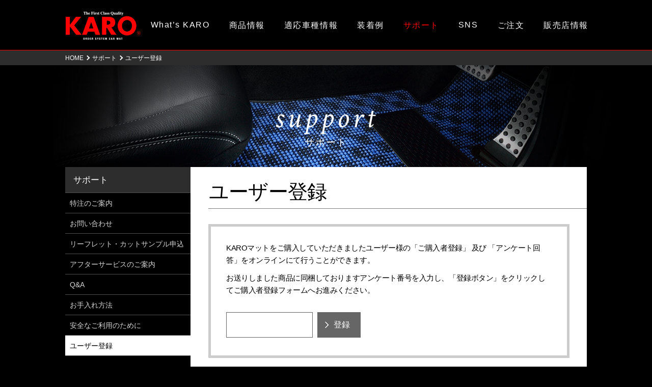

--- FILE ---
content_type: text/html
request_url: https://www.karo1980.jp/support/registration.html
body_size: 11900
content:
<!DOCTYPE html>
<html lang="ja">

<head>
    <!-- Google Tag Manager -->
    <script>(function (w, d, s, l, i) {
            w[l] = w[l] || []; w[l].push({
                'gtm.start':
                    new Date().getTime(), event: 'gtm.js'
            }); var f = d.getElementsByTagName(s)[0],
                j = d.createElement(s), dl = l != 'dataLayer' ? '&l=' + l : ''; j.async = true; j.src =
                    'https://www.googletagmanager.com/gtm.js?id=' + i + dl; f.parentNode.insertBefore(j, f);
        })(window, document, 'script', 'dataLayer', 'GTM-TK2CWQT');</script>
    <!-- End Google Tag Manager -->

    <meta charset="UTF-8">
    <meta name="viewport" content="width=device-width,user-scalable=no,initial-scale=1,maximum-scale=1">
    <meta name="keywords" content="KARO,カロ,カーマット,オーダーメイド,オーダー システム カーマット,ボクー">
    <meta name="description" content="最高級 オーダーメイド カーマット（フロアマット）のKARO（カロ）。あなたの車にジャストフィットするカーマットをお届けします。">
    <meta property="og:title" content="ユーザー登録">
    <meta property="og:description" content="最高級 オーダーメイド カーマット（フロアマット）のKARO（カロ）。あなたの車にジャストフィットするカーマットをお届けします。">
    <meta property="og:image" content="https://www.karo1980.jp/img/common/karo_ogp.jpg">
    <title>ユーザー登録 | KARO | オーダーメイド カーマット（フロアマット） | カロ</title>
    <link rel="stylesheet" href="/common/css/normalize.css">
    <link rel="stylesheet" href="/common/css/common.css">
    <link rel="stylesheet" href="/common/css/base.css">
    <link rel="stylesheet" href="/common/css/page.css">
    <link rel="stylesheet" href="/common/css/utility.css">
    <link href='//fonts.googleapis.com/css?family=Crimson+Text:400italic' rel='stylesheet' type='text/css'>
    <link href='//fonts.googleapis.com/css?family=Biryani' rel='stylesheet' type='text/css'>
</head>

<body>
    <!-- Google Tag Manager (noscript) -->
    <noscript><iframe src="https://www.googletagmanager.com/ns.html?id=GTM-TK2CWQT" height="0" width="0"
            style="display:none;visibility:hidden"></iframe></noscript>
    <!-- End Google Tag Manager (noscript) -->

    <header>
        <div id="headerInner">
            <h1><a href="/">オーダーメイド カーマット KARO（カロ）</a></h1>
            <nav id="spMenu">
                <div id="spHamburgerBtn" class="spMenuContents"><a href="#"><img src="/common/img/sp_menu.png"
                            width="60" height="60" alt="MENU"></a></div>
                <ul>
                    <li id="spMenuCloseBtn" class="spMenuContents"><a href="#">CLOSE</a></li>
                    <li><a href="/whats_karo.html">What’s KARO</a></li>
                    <li><a href="/products.html">商品情報</a></li>
                    <li><a href="/adjustment_info_01.php">適応車種情報</a></li>
                    <li><a href="/installation-example/">装着例</a></li>
                    <li class="current">サポート</li>
                    <li><a href="/sns/">SNS</a></li>
                    <li><a href="/form/order/">ご注文</a></li>

                    <li class="spMenuContents"><a href="/company/">会社情報</a></li>
                    <li class="spMenuContents"><a href="/media/">掲載メディア</a></li>
                    <li class="spMenuContents"><a href="/privacypolicy.html">プライバシーポリシー</a></li>
                    <li class="spMenuContents"><a href="/sitemap.html">サイトマップ</a></li>
                    <li class="last"><a href="/shop/">販売店情報</a></li>
                </ul>
            </nav>
        </div>
    </header>

    <div class="bread">
        <div class="contentsInner">
            <ul>
                <li><a href="/">HOME</a></li>


                <li><a href="/support/">サポート</a></li>
                <li>ユーザー登録</li>
            </ul>
        </div>
    </div>

    <div class="mainContents" id="support">
        <div id="pageTtl">
            <h2>support</h2>
            <p class="subTtl">サポート</p>
        </div>
        <div class="contentsInner">
            <div class="infoMainCol">
                <div class="detail registration">
                    <h2>ユーザー登録</h2>
                    <form name="form1" method="post" action="jump.php" onsubmit="return check() ">
                        <p>
                            KAROマットをご購入していただきましたユーザー様の「ご購入者登録」 及び 「アンケート回答」をオンラインにて行うことができます。
                        </p>
                        <p>
                            お送りしました商品に同梱しておりますアンケート番号を入力し、「登録ボタン」をクリックしてご購入者登録フォームへお進みください。
                        </p>
                        <input name="passwd" type="text" style="ime-mode: disabled;">
                        <input name="Input" type="submit" value="登録"> <br>
                    </form>
                </div>
            </div>
            <div class="infoSideNav">
                <h5>サポート</h5>
                <ul>
                    <li><a href="/support/custom/">特注のご案内</a></li>
                    <li><a href="/support/contact.html">お問い合わせ</a></li>
                    <li><a href="/form/sample/">リーフレット・カットサンプル申込</a></li>
                    <li><a href="/support/service.html">アフターサービスのご案内</a></li>
                    <li><a href="/support/qa/">Q&A</a></li>
                    <li><a href="/support/care.html">お手入れ方法</a></li>
                    <li><a href="/support/safety.html">安全なご利用のために</a></li>
                    <li class="current">ユーザー登録</li>
                </ul>
            </div>

        </div>
    </div>
    <footer>
        <div id="footerWrap">
            <div id="pagetop"><a href="#"><img src="/common/img/pagetop.gif" alt="Page Top"></a></div>
            <div id="sitemap">
                <div id="maptxt">
                    <div>
                        <p class="mb10"><a href="/whats_karo.html">What’s KARO<br>
                                <span>オーダーシステムカーマットとは</span></a></p>
                        <ul>
                            <li><a href="/functional.html">機能美の追求</a></li>
                        </ul>
                    </div>
                    <div>
                        <p class="mb10"><a href="/products.html">商品情報</a></p>
                        <ul>
                            <li><a href="/products_quest.html">Gran’ QUEST</a></li>
                            <li><a href="/products_krone.html">Gran’ KRONE</a></li>
                            <li><a href="/products_wooly-prime.html">Gran’ WOOLY prime</a></li>
                            <li><a href="/products_flaxy.html">Gran’ FLAXY</a></li>
                            <li><a href="/products_sisal.html">SISAL</a></li>
                            <li><a href="/support/qa_matkousei.html">マット構成</a></li>
                            <li><a href="/stopper.html">マットストッパー</a></li>
                            <li><a href="/simulation/">カラーシミュレーション</a></li>
                            <li><a href="/questionnaire/index.html">ユーザーの声</a></li>
                        </ul>
                    </div>
                    <div>
                        <p class="mb20"><a href="/adjustment_info_01.php">適応車種情報</a></p>
                        <p><a href="/installation-example/">装着例</a></p>
                    </div>
                    <div>
                        <p class="mb10"><a href="/support/index.html">サポート</a></p>
                        <ul>
                            <li><a href="/support/care.html">お手入れ方法</a></li>
                            <li><a href="/support/service.html">アフターサービスのご案内</a></li>
                            <li><a href="/support/contact.html">お問い合わせ</a></li>
                            <li><a href="/support/registration.html">ユーザー登録</a></li>
                            <li><a href="/support/qa/">Q&amp;A</a></li>
                            <li><a href="/support/safety.html">安全なご利用のために</a></li>
                        </ul>
                    </div>
                    <div>
                        <p class="mb20"><a href="/form/order">ご注文</a></p>
                        <p><a href="/company/index.html">会社情報</a></p>
                        <p class="mb20"><a href="/media/">掲載メディア</a></p>
                        <p><a href="/privacypolicy.html">プライバシーポリシー</a></p>
                        <p class="mb20"><a href="/sitemap.html">サイトマップ</a></p>
                        <p><a href="/shop/">販売店情報</a></p>
                    </div>
                </div>
            </div>
        </div>
        <div id="copyright">© KARO Co.,Ltd. All Rights Reserved.</div>
    </footer>

    <script src="//code.jquery.com/jquery-1.10.2.js"></script>
    <script src="//code.jquery.com/jquery-migrate-1.2.1.min.js"></script>
    <script src="/common/js/jquery.heightLine.js"></script>
    <script src="/common/js/karotop.js"></script>
    <script src="/common/js/jquery-scrollInTurn.js"></script>
    <script src="https://ajaxzip3.github.io/ajaxzip3.js" charset="UTF-8"></script>
    <script type="text/javascript">
        $("#maptxt>div").heightLine();
    </script>
    <script type="text/javascript">
        $(function () {
            $('a[href^=#]').click(function () {
                var speed = 600;
                var href = $(this).attr("href");
                var target = $(href == "#" || href == "" ? 'html' : href);
                var position = target.offset().top;
                $("html, body").animate({ scrollTop: position }, speed, "swing");
                return false;
            });
        });
    </script>
    <script type="text/javascript">
        $(document).ready(function () {
            $('.element').scrollInTurn();
        });
    </script>
    <!-- ANALYTICS -->
    <script src="/ga.js" type="text/javascript"></script>
    <!-- /ANALYTICS -->
    <!-- ======== タグ　ここから  ========-->
    <!--start Yahoo universal tag pathcreate 2015.3.19-->
    <script type="text/javascript">
        (function () {
            var tagjs = document.createElement("script");
            var s = document.getElementsByTagName("script")[0];
            tagjs.async = true;
            tagjs.src = "//s.yjtag.jp/tag.js#site=NbOYQmK";
            s.parentNode.insertBefore(tagjs, s);
        }());
    </script>
    <noscript>
        <iframe src="//b.yjtag.jp/iframe?c=NbOYQmK" width="1" height="1" frameborder="0" scrolling="no" marginheight="0"
            marginwidth="0"></iframe>
    </noscript>
    <!--end Yahoo universal tag pathcreate 2015.3.19-->
    <!-- ======== タグ　ここまで ========-->

    <script type="text/javascript" type="text/JavaScript">
    <!--
    function check() {
        var flag = 0;
        if(document.form1.passwd.value.match(/[^0-9]+/)){
    	window.alert('半角数字を入力してください。'); // 数字以外が入力された場合は警告ダイアログを表示
    	flag = 1;
        }
        if(flag){
            return false;
        }
    }
    //-->
    </script>
</body>

</html>

--- FILE ---
content_type: text/css
request_url: https://www.karo1980.jp/common/css/common.css
body_size: 1097
content:
@charset "UTF-8";

h1, h2, h3, h4, h5, h6, p, dl, dt, dd, ol, ul, li {
  margin: 0;
  padding: 0;
}

* {
  -webkit-box-sizing: border-box;
  -moz-box-sizing: border-box;
  -o-box-sizing: border-box;
  -ms-box-sizing: border-box;
  box-sizing: border-box;
}

body {
  font: 15px "メイリオ",Meiryo,"ヒラギノ角ゴ Pro W3","Hiragino Kaku Gothic Pro","ＭＳ Ｐゴシック","MS PGothic",Osaka,sans-serif;
  color: white;
  background-color: black;
  min-width: 1024px;
}

p {line-height: 1.9em;}

.mb10 { margin-bottom: 10px;}
.mb20 { margin-bottom: 20px;}
.mb25 { margin-bottom: 25px;}

.spMenuContents{display: none;}
.spBr{display: none;}
.pcBr{display: block;}

.pcImg{ display: block;}
.spImg{ display: none;}

/*-------------------------------------------------
sp under 320px
--------------------------------------------------- */
@media screen and (max-width: 640px) {

  body {
    min-width: 0;
    width: 100%;
  }

  .spBr{display: block;}
  .pcBr{display: none;}
  .spNone{display: none;}
  .spMenuContents{display: inline;}

  .pcImg{display: none;}
  .spImg{display: block;}
}

--- FILE ---
content_type: text/css
request_url: https://www.karo1980.jp/common/css/utility.css
body_size: 50114
content:
@charset "UTF-8";
.clearfix::after {
  content: "";
  display: block;
  clear: both; }

.text-red {
  color: #f00 !important; }

.text-center {
  text-align: center !important; }

.text-bold {
  font-weight: bold !important; }

.text-normal {
  font-size: 1em !important; }

.text-small {
  font-size: .8em !important; }

header #headerInner nav ul li.current a {
  color: #f00 !important; }

.contentsInner {
  overflow: hidden; }

.nopc {
  display: none !important; }

.nosp {
  display: inline !important; }

.infoMainCol {
  width: 778px;
  float: right;
  color: #000;
  padding: 27px 0 15px 35px;
  background-color: #fff; }
  .infoMainCol h2 {
    font-family: "メイリオ", Meiryo, "ヒラギノ角ゴ Pro W3", "Hiragino Kaku Gothic Pro", "ＭＳＰゴシック", "MS PGothic", Osaka, sans-serif;
    font-style: normal;
    font-size: 39px;
    padding: 0 0 10px 1px;
    border-bottom: 1px solid #7e7e7e;
    margin-bottom: 30px;
    line-height: 1.15em; }
  .infoMainCol h3 {
    font-size: 30px;
    font-weight: normal; }

.detail {
  padding-bottom: 40px; }
  .detail:after {
    content: "";
    display: block;
    clear: both; }
  .detail p {
    font-size: 14.5px;
    line-height: 1.7em;
    letter-spacing: -0.03em;
    padding: 11px 0;
    text-align: left;
    clear: both; }
  .detail > p {
    margin-right: 34px; }
  .detail ul {
    margin-top: 1em; }
    .detail ul li {
      margin-bottom: 1em;
      margin-left: 1.5em;
      list-style-type: disc; }
  .detail dl.qa {
    margin-right: 34px; }
    .detail dl.qa dt {
      text-indent: -1em;
      margin-left: 1em; }
      .detail dl.qa dt:before {
        content: "";
        display: inline-block;
        width: 12px;
        height: 12px;
        background-image: url(../img/icon_disc.png);
        background-repeat: no-repeat;
        background-position: left center;
        margin-right: 5px; }
    .detail dl.qa dd {
      margin-bottom: 1em;
      text-indent: -1.5em;
      margin-left: 2.5em; }
  .detail .attention {
    margin-right: 34px;
    margin-bottom: 1em;
    border: 5px solid #ccc;
    padding: 20px 20px 5px; }
    .detail .attention li {
      list-style-type: none;
      margin: 0 0 1em;
      padding: 0 0 0 1em;
      text-indent: -1em; }
    .detail .attention h5 {
      font-size: 14px; }
  .detail .arrow li, .detail .external-link li {
    margin: 0;
    list-style-type: none; }
  .detail .arrow a:before, .detail .external-link a:before {
    content: "";
    display: inline-block;
    width: 12px;
    height: 12px;
    background-repeat: no-repeat;
    background-position: left center;
    vertical-align: middle;
    margin-right: 5px; }
  .detail .arrow a:before {
    background-image: url(../img/icon_arrow_black.png);
    background-position: 3px center; }
  .detail .external-link a:before {
    background-image: url(../img/external-link.png);
    background-position: left center; }
  .detail a {
    color: #2664b2;
    text-decoration: underline; }
    .detail a:hover {
      text-decoration: none; }

.leadArea {
  padding-top: 50px;
  overflow: hidden;
  margin-bottom: 27px; }

#support .detail.qa nav {
  height: 83px;
  width: 100%;
  margin-bottom: 40px; }
  #support .detail.qa nav ul li {
    margin: 0;
    list-style-type: none;
    border-right: 2px solid #fff;
    border-bottom: 2px solid #fff;
    width: 142px;
    height: 40px;
    float: left;
    font-size: 12px;
    background-color: #eee;
    background-image: url(../img/icon_arrow_black.png);
    background-repeat: no-repeat;
    background-position: 6px center;
    line-height: 1.2em;
    align-items: center;
    display: table; }
    #support .detail.qa nav ul li a, #support .detail.qa nav ul li span {
      display: table-cell;
      vertical-align: middle;
      width: 142px;
      height: 40px;
      padding: 0 5px 0 20px; }
    #support .detail.qa nav ul li a {
      color: #000;
      cursor: pointer; }
      #support .detail.qa nav ul li a:hover {
        color: #f00; }
    #support .detail.qa nav ul li.current {
      background-color: #333;
      background-image: url(../img/icon_arrow_white.png); }
      #support .detail.qa nav ul li.current a, #support .detail.qa nav ul li.current span {
        color: #fff; }

#support .detail.qa dl {
  padding: 0 35px 30px 0; }
  #support .detail.qa dl dt {
    font-size: 14px;
    font-weight: bold;
    border-bottom: 1px solid #7e7e7e;
    padding: 14px 0 20px 55px;
    margin: 20px 0 20px 0;
    position: relative; }
    #support .detail.qa dl dt:before {
      content: "";
      display: block;
      position: absolute;
      top: 0;
      left: 0;
      width: 35px;
      height: 30px;
      background-image: url(../img/support/qa.png);
      background-repeat: no-repeat;
      background-position: 0 0; }
  #support .detail.qa dl dd {
    font-size: 14px;
    padding: 14px 0 25px 55px;
    position: relative; }
    #support .detail.qa dl dd:before {
      content: "";
      display: block;
      position: absolute;
      top: 0;
      left: 0;
      width: 35px;
      height: 30px;
      background-image: url(../img/support/qa.png);
      background-repeat: no-repeat;
      background-position: 0 -72px; }
    #support .detail.qa dl dd small {
      display: block;
      margin-top: 1em;
      margin-left: 1em;
      font-size: 1em;
      text-indent: -1em; }
    #support .detail.qa dl dd ol li {
      margin-bottom: 1em;
      padding-left: 3em;
      text-indent: -3em; }

#support .detail.care h4 {
  border-left: 5px solid #5a5a5a;
  padding-left: 8px;
  margin-bottom: 1em;
  margin-top: 2em;
  font-size: 18px; }

#support .detail.care h5 {
  font-size: 16px;
  margin-top: 2em; }

#support .detail.care ul {
  margin-right: 34px;
  margin-bottom: 1em; }
  #support .detail.care ul li {
    list-style-type: none;
    text-indent: -1em;
    margin-left: 1em; }
    #support .detail.care ul li:before {
      content: "";
      display: inline-block;
      width: 12px;
      height: 12px;
      background-image: url(../img/icon_disc.png);
      background-repeat: no-repeat;
      background-position: left center;
      margin-right: 5px; }
    #support .detail.care ul li.afterWashing {
      position: relative;
      padding-right: 375px; }
    #support .detail.care ul li img {
      position: absolute;
      top: 0;
      right: 0;
      float: right; }

#support .detail.care small {
  display: block;
  margin-right: 34px;
  margin-bottom: 1em;
  text-indent: -1em;
  margin-left: 1em; }

#support .detail.contact h4 {
  border-left: 5px solid #5a5a5a;
  padding-left: 8px;
  margin-bottom: 1em;
  margin-top: 2em;
  font-size: 18px; }

#support .detail.contact ul.arrow {
  margin-bottom: 1em; }

#support .detail.contact small {
  display: block;
  text-indent: -1em;
  margin-left: 1em; }

#support .detail.contact .col {
  width: 355px;
  float: left;
  padding: 0 20px 0 0; }
  #support .detail.contact .col:last-child {
    padding: 0 0 0 20px; }
  #support .detail.contact .col .tel {
    font-size: 24px;
    font-weight: bold; }

#support .leadArea ul li {
  border: 8px solid #ccc;
  width: 500px;
  height: 195px;
  float: left;
  background-color: #fff;
  color: #000;
  padding: 15px;
  margin: 0 0 24px 0;
  font-size: 17px;
  font-weight: bold;
  position: relative;
  background-repeat: no-repeat;
  background-position: -8px -8px; }
  #support .leadArea ul li:nth-child(odd) {
    margin-right: 24px; }
  #support .leadArea ul li:nth-child(1) {
    background-image: url(../img/support/index_01.png); }
  #support .leadArea ul li:nth-child(2) {
    background-image: url(../img/support/index_02.png); }
  #support .leadArea ul li:nth-child(3) {
    background-image: url(../img/support/index_03.png); }
  #support .leadArea ul li:nth-child(4) {
    background-image: url(../img/support/index_04.png); }
  #support .leadArea ul li:nth-child(5) {
    background-image: url(../img/support/index_05.png); }
  #support .leadArea ul li:nth-child(6) {
    background-image: url(../img/support/index_06.png); }
  #support .leadArea ul li:nth-child(7) {
    background-image: url(../img/support/index_07.png); }
  #support .leadArea ul li:nth-child(8) {
    background-image: url(../img/support/index_08.png); }
  #support .leadArea ul li p {
    font-size: 14px;
    font-weight: normal;
    line-height: 1.5;
    margin-top: 1em; }
  #support .leadArea ul li a {
    position: absolute;
    top: -8px;
    left: -8px;
    padding-top: 155px;
    padding-left: 23px;
    font-size: 14px;
    font-weight: normal;
    line-height: 1;
    text-decoration: none;
    color: #000;
    width: 500px;
    height: 195px;
    overflow: hidden; }
    #support .leadArea ul li a:before {
      content: "";
      display: inline-block;
      width: 16px;
      height: 16px;
      background-image: url(../img/icon_arrow_detail.png);
      background-repeat: no-repeat;
      vertical-align: text-bottom;
      margin-right: 7px; }
    #support .leadArea ul li a:hover {
      text-decoration: underline;
      background-color: #fff;
      opacity: 0.5; }

#support .leadArea ul:after {
  content: "";
  display: block;
  clear: both; }

#sitemap .detail h3 {
  background-color: #ccc;
  font-size: 14px;
  padding: 10px;
  line-height: 1;
  margin-top: 40px;
  width: 334px; }

#sitemap .detail h4 {
  font-weight: normal; }

#sitemap .detail > div {
  width: 704px; }
  #sitemap .detail > div:after {
    content: "";
    display: block;
    clear: both; }
  #sitemap .detail > div > div {
    width: 352px;
    float: left; }
    #sitemap .detail > div > div:last-child {
      padding-left: 18px; }

#sitemap .detail .qa {
  margin-left: 1em; }

#company .detail table {
  width: 708px;
  margin-top: 25px;
  margin-bottom: 60px;
  border-top: 1px solid #b5b5b5; }
  #company .detail table th, #company .detail table td {
    border-bottom: 1px solid #b5b5b5;
    padding: 10px 0 10px 10px;
    text-align: left; }
  #company .detail table th {
    width: 128px; }

#company .detail ol {
  margin-bottom: 1em; }
  #company .detail ol li {
    text-indent: -2em;
    padding-left: 2em; }

#privacypolicy #policy, #privacypolicy #copyright, #privacypolicy #disclaimer {
  margin-top: -58px;
  padding-top: 98px; }

#privacypolicy .detail h2 {
  margin-bottom: 20px; }

#privacypolicy .detail h3 {
  margin-top: 40px;
  margin-bottom: 20px; }

#privacypolicy .detail nav {
  border-bottom: 1px solid #ccc;
  width: 708px;
  padding-bottom: 18px; }
  #privacypolicy .detail nav ul li {
    list-style-type: none;
    margin: 0;
    display: inline-block;
    line-height: 1; }
    #privacypolicy .detail nav ul li a {
      text-decoration: none;
      color: #000;
      cursor: pointer;
      margin-left: 5px;
      margin-right: 25px; }
      #privacypolicy .detail nav ul li a:before {
        content: "";
        display: inline-block;
        width: 12px;
        height: 12px;
        background-image: url(../img/icon_arrow_down.png);
        background-repeat: no-repeat;
        background-position: left center;
        margin-right: 5px; }

#privacypolicy .detail .declaration {
  border-left: 5px solid #5a5a5a;
  padding: 0 0 0 7px;
  margin-bottom: 30px;
  font-size: 18px; }

#privacypolicy .detail .company {
  border: 5px solid #ccc;
  padding: 20px 40px 20px 20px;
  margin-top: 10px;
  display: inline-block; }
  #privacypolicy .detail .company h4 {
    font-weight: normal;
    margin-bottom: 1em; }

#privacypolicy .detail > ul, #privacypolicy .detail ol {
  width: 708px; }

#privacypolicy .detail ol > li {
  list-style-type: none;
  text-indent: 0;
  font-weight: bold; }
  #privacypolicy .detail ol > li p, #privacypolicy .detail ol > li li {
    text-indent: 0;
    padding-left: 0;
    font-weight: normal; }
  #privacypolicy .detail ol > li p + ul {
    margin-top: 0; }
  #privacypolicy .detail ol > li ul {
    margin-top: 1em;
    padding-bottom: 1em; }
    #privacypolicy .detail ol > li ul li {
      text-indent: 0;
      margin-bottom: 0;
      margin-left: 1.5em; }
    #privacypolicy .detail ol > li ul + p {
      padding-top: 0; }

#privacypolicy .detail > ul li {
  list-style-type: none;
  text-indent: -1.5em; }
  #privacypolicy .detail > ul li:before {
    content: "";
    display: inline-block;
    width: 12px;
    height: 12px;
    background-image: url(../img/icon_disc.png);
    background-repeat: no-repeat;
    background-position: left center;
    margin-right: 5px; }

#shop #promotion, #shop #photo {
  margin-top: -44px;
  padding-top: 44px; }

#shop .detail nav ul li {
  list-style-type: none;
  margin: 0; }
  #shop .detail nav ul li a {
    text-decoration: none;
    color: #000;
    font-weight: bold; }
    #shop .detail nav ul li a:before {
      content: "";
      display: inline-block;
      width: 12px;
      height: 12px;
      background-image: url(../img/icon_arrow_down.png);
      background-repeat: no-repeat;
      background-position: left center;
      margin-right: 5px; }
  #shop .detail nav ul li p {
    margin-top: .5em;
    margin-bottom: 1em; }

#shop .detail p {
  padding-top: 0;
  padding-bottom: 1em;
  margin-right: 34px; }

#shop .detail h3.copyright {
  font-size: 18px;
  font-weight: bold;
  margin-bottom: .5em; }
  #shop .detail h3.copyright + p {
    padding-bottom: 0; }

#shop .detail h4 {
  border-left: 5px solid #5a5a5a;
  padding-left: 8px;
  margin-bottom: .5em;
  margin-top: 3em;
  font-size: 18px; }

#shop .detail h5 {
  font-size: 15px;
  margin-top: 1em;
  margin-bottom: .5em; }

#shop .detail h6 {
  clear: both;
  font-size: 15px;
  font-weight: bold; }

#shop .detail .arrow {
  margin-top: 0; }

#shop #promotion ul {
  margin: 0;
  padding: 0; }
  #shop #promotion ul li {
    margin: 0 24px 0 0;
    padding: 0;
    width: 220px;
    height: 280px;
    display: block;
    float: left;
    font-weight: bold;
    line-height: 1.8; }
    #shop #promotion ul li img {
      width: 220px;
      height: 250px; }
  #shop #promotion ul::after {
    content: "";
    display: block;
    clear: both; }

#shop #photo ol {
  margin-right: 34px;
  margin-bottom: 2em; }
  #shop #photo ol li {
    list-style-type: decimal;
    margin-left: 1.2em;
    margin-bottom: .5em; }

#shop #photo ul {
  padding: 0;
  margin: 0; }
  #shop #photo ul li {
    list-style: none;
    padding: 0;
    margin: 0 17px 17px 0;
    width: 165px;
    float: left;
    font-size: 15px; }
    #shop #photo ul li a {
      width: 165px;
      height: 200px;
      display: block;
      line-height: 1;
      position: relative; }
      #shop #photo ul li a img {
        position: absolute;
        top: 0;
        left: 0; }
      #shop #photo ul li a::after {
        content: "";
        display: block;
        width: 27px;
        height: 27px;
        position: absolute;
        top: 5px;
        right: 5px;
        background-image: url(../img/icon_loupe.png);
        background-repeat: no-repeat; }
  #shop #photo ul::after {
    content: "";
    display: block;
    clear: both; }
  #shop #photo ul.emblem li {
    width: 360px; }
    #shop #photo ul.emblem li a {
      width: 360px; }

/*sp under 640px*/
@media screen and (max-width: 640px) {
  .nosp {
    display: none !important; }
  .nopc {
    display: inline !important; }
  .infoMainCol {
    width: 100%;
    float: none;
    padding: 34px 0 19px 15px; }
    .infoMainCol h2 {
      font-size: 30px;
      line-height: 1.35em;
      margin-bottom: 25px;
      padding-right: 5%; }
    .infoMainCol h3 {
      font-size: 20px;
      margin-right: 3%; }
  .detail p {
    padding-bottom: 2.3%;
    margin-right: 5%; }
  .detail dl.qa {
    margin-right: 5%; }
  .detail .attention {
    margin-right: 5%;
    padding: 10px; }
  #support .detail.qa nav {
    width: auto;
    margin-right: 5%; }
    #support .detail.qa nav ul {
      width: auto; }
      #support .detail.qa nav ul li {
        width: 50%; }
      #support .detail.qa nav ul:nth-child(odd) {
        border-right: none; }
      #support .detail.qa nav ul:after {
        content: "";
        display: block;
        clear: both; }
  #support .detail.qa h3 {
    margin-top: 40px;
    clear: both; }
  #support .detail.qa dl {
    margin-right: 5%;
    padding-right: 0; }
    #support .detail.qa dl dt {
      margin-right: 0; }
      #support .detail.qa dl dt:before {
        top: inherit;
        bottom: 25px; }
  #support .detail.care h4, #support .detail.care h5 {
    margin-right: 5%; }
  #support .detail.care ul {
    margin-right: 5%; }
    #support .detail.care ul li.afterWashing {
      position: inherit;
      padding-right: 0; }
    #support .detail.care ul li img {
      position: inherit;
      float: none;
      margin-top: 1em;
      width: 100%;
      height: auto; }
  #support .detail.contact h2 {
    padding-right: 5%; }
  #support .detail.contact h4 {
    margin-right: 5%; }
  #support .detail.contact ul.arrow {
    margin-right: 5%; }
  #support .detail.contact small {
    margin-right: 5%; }
  #support .detail.contact .col {
    padding: 0;
    width: auto; }
    #support .detail.contact .col:last-child {
      padding: 0; }
    #support .detail.contact .col .tel {
      margin-right: 5%; }
  #support .leadArea ul {
    margin-left: 5%;
    margin-right: 5%; }
    #support .leadArea ul li {
      width: 100%;
      height: 48vw;
      min-height: 40vw;
      float: none;
      padding: 10px;
      margin-right: 0;
      padding-bottom: 35px;
      font-size: 3.5vw;
      background-position: right center;
      background-size: cover;
      background-color: #f5f5f5; }
      #support .leadArea ul li p {
        margin-top: .5em;
        font-size: 3.5vw; }
      #support .leadArea ul li a {
        padding-top: 36vw;
        padding-left: 18px;
        width: 90vw;
        height: 48vw; }

      #support .leadArea ul li:nth-child(1) {
        background-image: url(../img/support/index_01_sp.png); }
      #support .leadArea ul li:nth-child(2) {
        background-image: url(../img/support/index_02_sp.png); }
      #support .leadArea ul li:nth-child(3) {
        background-image: url(../img/support/index_03_sp.png); }
      #support .leadArea ul li:nth-child(4) {
        background-image: url(../img/support/index_04_sp.png); }
      #support .leadArea ul li:nth-child(5) {
        background-image: url(../img/support/index_05_sp.png); }
      #support .leadArea ul li:nth-child(6) {
        background-image: url(../img/support/index_06_sp.png); }
      #support .leadArea ul li:nth-child(7) {
        background-image: url(../img/support/index_07_sp.png); }
      #support .leadArea ul li:nth-child(8) {
        background-image: url(../img/support/index_08_sp.png); }

  #sitemap .detail h3 {
    width: 100%; }
  #sitemap .detail > div {
    width: 100%;
    padding-right: 5%; }
    #sitemap .detail > div > div {
      width: 100%;
      float: none; }
      #sitemap .detail > div > div:last-child {
        padding: 0; }
  #sitemap .detail .qa {
    margin-left: 0; }
  #company .detail table {
    width: auto;
    margin-right: 5%;
    display: block; }
    #company .detail table th, #company .detail table td {
      width: auto;
      display: block; }
    #company .detail table th {
      border: none;
      padding-bottom: 0; }
    #company .detail table td {
      padding-top: 0; }
  #privacypolicy #policy, #privacypolicy #copyright, #privacypolicy #disclaimer {
    margin-top: -19px;
    padding-top: 59px; }
  #privacypolicy .detail nav {
    width: auto;
    margin-right: 5% !important; }
    #privacypolicy .detail nav ul li {
      display: block; }
      #privacypolicy .detail nav ul li a {
        line-height: normal; }
  #privacypolicy .detail .declaration {
    margin-right: 5%; }
  #privacypolicy .detail > ul, #privacypolicy .detail ol {
    width: auto;
    margin-right: 5%; }
  #shop #promotion, #shop #photo {
    margin-top: -5px;
    padding-top: 5px; }
  #shop p {
    margin-right: 5%; }
  #shop #promotion ul li {
    width: 95%;
    height: auto; }
    #shop #promotion ul li img {
      width: 100%;
      height: auto; }
  #shop #photo ol {
    margin-right: 5%; }
  #shop #photo ul li {
    width: 45%;
    margin-right: 5%; }
    #shop #photo ul li a {
      width: 100%;
      height: 53.3vw; }
      #shop #photo ul li a img {
        width: 100%; }
    #shop #photo ul li:nth-child(even) {
      margin-right: 0; }
  #shop #photo ul.emblem li {
    width: 95%;
    height: 53.3vw; }
    #shop #photo ul.emblem li a {
      width: 100%; }
      #shop #photo ul.emblem li a img {
        width: 100%; } }

.infoSideNav {
  width: 246px;
  float: left; }
  .infoSideNav h5 {
    height: 51px;
    font-size: 17px;
    font-weight: normal;
    line-height: 51px;
    padding-left: 16px;
    border-bottom: 1px solid #515151;
    background: #2d2d2d; }
  .infoSideNav li.current {
    color: #000;
    height: 40px;
    font-size: 14px;
    line-height: 40px;
    background: #fff;
    padding-left: 9px;
    border-bottom: 1px solid #515151; }
  .infoSideNav li a {
    height: 40px;
    line-height: 40px;
    font-size: 14px;
    display: block;
    color: #d6d6d6;
    text-decoration: none;
    padding-left: 9px;
    border-bottom: 1px solid #515151; }
    .infoSideNav li a:hover {
      color: #f00; }

@media screen and (max-width: 640px) {
  .infoSideNav {
    width: 100%;
    float: none;
    border-top: 1px solid #676767; }
    .infoSideNav h5 {
      display: none; }
    .infoSideNav li.current {
      height: 49px;
      font-size: 13px;
      letter-spacing: 0.13em;
      line-height: 49px;
      padding: 0 0 0 5%;
      background: #ccc; }
    .infoSideNav li a {
      width: 100%;
      height: 49px;
      font-size: 13px;
      letter-spacing: 0.13em;
      line-height: 49px;
      border-bottom: 1px solid #676767;
      background-color: #333;
      padding: 0 0 0 5%;
      display: block;
      position: relative; }
      .infoSideNav li a:after {
        position: absolute;
        top: 50%;
        right: 5%;
        display: block;
        content: '';
        width: 8px;
        height: 8px;
        margin-top: -4px;
        border-top: 1px solid #c0c0c0;
        border-right: 1px solid #c0c0c0;
        -webkit-transform: rotate(45deg);
                transform: rotate(45deg); } }

#pageTtl {
  background-position: center top;
  background-repeat: no-repeat; }
  #pageTtl h2 {
    letter-spacing: 6px;
    padding-top: 4px; }

#support #pageTtl {
  background-image: url(../img/support/main.jpg); }

#InstallationExample #pageTtl {
  background-image: url(https://www.karo1980.jp/installation-example/wp-content/themes/karo/img/main.png); }

#form #pageTtl {
  background-image: url(../img/form/main.jpg); }

#sitemap #pageTtl {
  background-image: url(../img/sitemap/main.jpg); }

#company #pageTtl {
  background-image: url(../img/company/main.jpg); }

#privacypolicy #pageTtl, #shop #pageTtl {
  background-image: url(../img/privacypolicy/main.jpg); }

@media screen and (max-width: 640px) {
  #pageTtl {
    padding-top: 38%;
    padding-bottom: 15%;
    background-position: center top;
    background-repeat: no-repeat;
    background-size: 100% auto;
    background-size: cover; }
    #pageTtl h2 {
      letter-spacing: 4px;
      padding-top: 0; }
  #support #pageTtl {
    background-image: url(../img/support/main_sp.jpg); }
  #InstallationExample #pageTtl {
    background-image: url(https://www.karo1980.jp/installation-example/wp-content/themes/karo/img/main_sp.png); }
  #form #pageTtl {
    background-image: url(../img/form/main_sp.jpg); }
  #sitemap #pageTtl {
    background-image: url(../img/sitemap/main_sp.jpg); }
  #company #pageTtl {
    background-image: url(../img/company/main_sp.jpg); }
  #privacypolicy #pageTtl, #shop #pageTtl {
    background-image: url(../img/privacypolicy/main_sp.jpg); } }

.detail form {
  margin-right: 34px; }
  .detail form h3 {
    font-size: 24px;
    background-color: #5a5a5a;
    color: #fff;
    padding: 15px 10px;
    line-height: 24px;
    margin-top: 40px;
    margin-bottom: 20px; }
  .detail form .bool_error {
    border: 1px solid #f00;
    margin-top: 1em;
    margin-bottom: 1em;
    color: #f00; }
  .detail form .attention {
    border-width: 2px;
    margin: 0 0 40px;
    padding: 20px; }
    .detail form .attention p {
      padding: 0; }
  .detail form .ssl {
    font-weight: bold;
    color: #000;
    margin-bottom: 1em; }
    .detail form .ssl:before {
      content: "";
      display: inline-block;
      height: 34px;
      width: 27px;
      background-image: url(../img/form/icon_ssl.png);
      background-repeat: no-repeat;
      background-position: 0 0;
      vertical-align: middle; }
  .detail form .require > label {
    padding-right: 50px;
    clear: both;
    line-height: 1;
    position: relative; }
    .detail form .require > label::after {
      content: "必須";
      border: 1px solid #ff6b6b;
      color: #ff6b6b;
      display: inline-block;
      padding: 4px 5px;
      margin: 0;
      font-size: 13px;
      font-weight: normal;
      text-align: center;
      position: absolute;
      top: -3px;
      right: 0; }
  .detail form .form-row {
    padding-bottom: 30px; }
    .detail form .form-row .col {
      float: left;
      width: 340px;
      padding-bottom: 0; }
      .detail form .form-row .col:first-child {
        margin-right: 29px; }
    .detail form .form-row::after {
      content: "";
      display: block;
      clear: both; }
  .detail form .form-group {
    padding-bottom: 30px; }
    .detail form .form-group .form-group {
      padding-top: 10px;
      padding-bottom: 10px; }
  .detail form label {
    font-size: 18px;
    line-height: 1; }
  .detail form small {
    font-size: 14px;
    color: #666;
    display: block;
    text-indent: -1em;
    margin-left: 1em; }
  .detail form fieldset {
    padding: 0;
    margin: 0;
    border: none; }
  .detail form input[type="text"], .detail form input[type="email"], .detail form input[type="password"] {
    border: 1px solid #666;
    height: 50px;
    width: 100%;
    font-size: 16px;
    margin: 10px 0 5px 0;
    padding-left: 8px;
    display: block; }
  .detail form input[type="submit"], .detail form input[type="button"] {
    background-color: #666;
    color: #fff;
    border: none;
    height: 50px;
    padding-left: 20px;
    padding-right: 20px;
    margin-top: 20px;
    font-size: 16px; }
  .detail form input[type="submit"] {
    background-color: #990000;
    margin-left: auto !important;
    margin-right: auto !important;
    display: block;
    height: 56px;
    width: 330px;
    background-image: url(../img/icon_arrow_white.png);
    background-repeat: no-repeat;
    background-position: 85px center;
    padding-left: 35px; }
  .detail form .form-check input[type="radio"], .detail form .form-check input[type="checkbox"] {
    display: none; }
    .detail form .form-check input[type="radio"] + label, .detail form .form-check input[type="checkbox"] + label {
      position: relative;
      display: inline-block;
      padding: 3px 3px 3px 22px;
      cursor: pointer;
      color: #454545;
      font-size: 14px;
      line-height: 1;
      margin: 0 1em 0 0;
      vertical-align: middle; }
      .detail form .form-check input[type="radio"] + label::before, .detail form .form-check input[type="checkbox"] + label::before {
        position: absolute;
        content: '';
        top: 50%;
        left: 0;
        width: 14px;
        height: 14px;
        margin-top: -8px;
        background: #fff;
        border: 1px solid #000; }
      .detail form .form-check input[type="radio"] + label + input[type="text"], .detail form .form-check input[type="checkbox"] + label + input[type="text"] {
        margin-top: 0;
        width: auto;
        display: inline-block;
        margin-left: -10px;
        margin-top: 0; }
      .detail form .form-check input[type="radio"] + label.other, .detail form .form-check input[type="checkbox"] + label.other {
        margin-right: 5px;
        width: 1px;
        height: 20px;
        text-indent: 1em;
        overflow: hidden; }
  .detail form .form-check input[type="radio"] + label::before {
    border-radius: 100%; }
  .detail form .form-check input[type="radio"]:checked + label::after {
    position: absolute;
    content: '';
    top: 50%;
    left: 4px;
    width: 8px;
    height: 8px;
    margin-top: -4px;
    background: #f00;
    border-radius: 100%; }
  .detail form .form-check input[type="checkbox"]:checked + label::before {
    background: #ffeacb; }
  .detail form .form-check input[type="checkbox"]:checked + label::after {
    position: absolute;
    content: '';
    top: 5px;
    left: 3px;
    width: 9px;
    height: 4px;
    border-left: 2px solid #f00;
    border-bottom: 2px solid #f00;
    -webkit-transform: rotate(-45deg);
            transform: rotate(-45deg); }
  .detail form .select-wrap {
    overflow: hidden;
    border: 1px solid #666;
    height: 50px;
    width: 340px;
    font-size: 16px;
    margin: 10px 5px 5px 0;
    display: block;
    position: relative; }
    .detail form .select-wrap select {
      position: relative;
      width: 100%;
      height: 50px;
      cursor: pointer;
      text-indent: 0.01px;
      text-overflow: ellipsis;
      border: none;
      outline: none;
      background: transparent;
      background-image: none;
      box-shadow: none;
      -webkit-appearance: none;
      -moz-appearance: none;
           appearance: none;
      padding: 8px 38px 8px 8px;
      color: #666666;
      z-index: 10; }
      .detail form .select-wrap select::-ms-expand {
        display: none; }
    .detail form .select-wrap::before {
      position: absolute;
      top: 0.9em;
      right: 0.7em;
      width: 12px;
      height: 12px;
      padding: 0;
      content: '';
      border-left: 2px solid #fff;
      border-bottom: 2px solid #fff;
      -webkit-transform: rotate(-45deg);
              transform: rotate(-45deg);
      pointer-events: none;
      z-index: 1; }
    .detail form .select-wrap:after {
      position: absolute;
      top: 0;
      right: 0;
      bottom: 0;
      width: 40px;
      content: '';
      background-color: #666; }
  .detail form textarea {
    border: 1px solid #666;
    height: 210px;
    width: 100%;
    font-size: 16px;
    margin: 15px 0 5px 0;
    padding-left: 8px;
    padding-right: 8px;
    display: block; }
  .detail form .sample {
    border-top: 1px solid #ccc;
    border-bottom: 1px solid #ccc;
    padding-top: 20px;
    margin-bottom: 60px; }
    .detail form .sample fieldset {
      margin: 0;
      padding: 30px 0 0 220px;
      height: 206px;
      background-repeat: no-repeat;
      background-position: left 30px;
      position: relative; }
      .detail form .sample fieldset .form-check {
        background-repeat: no-repeat;
        background-position: left center; }
        .detail form .sample fieldset .form-check label {
          float: none;
          margin: 0; }
      .detail form .sample fieldset.quest {
        background-image: url(/common/img/form/quest.png); }
        .detail form .sample fieldset.quest .form-check:nth-child(2) {
          background-image: url(/common/img/form/quest_sel01.png); }
        .detail form .sample fieldset.quest .form-check:nth-child(3) {
          background-image: url(/common/img/form/quest_sel02.png); }
        .detail form .sample fieldset.quest .form-check:nth-child(4) {
          background-image: url(/common/img/form/quest_sel03.png); }
      .detail form .sample fieldset.krone {
        background-image: url(/common/img/form/krone.png); }
        .detail form .sample fieldset.krone .form-check:nth-child(2) {
          background-image: url(/common/img/form/krone_sel01.png); }
        .detail form .sample fieldset.krone .form-check:nth-child(3) {
          background-image: url(/common/img/form/krone_sel02.png); }
      .detail form .sample fieldset.wooly {
        background-image: url(/common/img/form/wooly.png); }
        .detail form .sample fieldset.wooly .form-check:nth-child(2) {
          background-image: url(/common/img/form/wooly_sel01.png); }
      .detail form .sample fieldset.flaxy {
        background-image: url(/common/img/form/flaxy.png); }
        .detail form .sample fieldset.flaxy .form-check {
          width: 244px;
          float: left; }
          .detail form .sample fieldset.flaxy .form-check:nth-child(2) {
            background-image: url(/common/img/form/flaxy_sel01.png); }
          .detail form .sample fieldset.flaxy .form-check:nth-child(3) {
            background-image: url(/common/img/form/flaxy_sel02.png); }
          .detail form .sample fieldset.flaxy .form-check:nth-child(4) {
            background-image: url(/common/img/form/flaxy_sel03.png); }
          .detail form .sample fieldset.flaxy .form-check:nth-child(5) {
            background-image: url(/common/img/form/flaxy_sel04.png); }
          .detail form .sample fieldset.flaxy .form-check:nth-child(6) {
            background-image: url(/common/img/form/flaxy_sel05.png); }
          .detail form .sample fieldset.flaxy .form-check:nth-child(7) {
            background-image: url(/common/img/form/flaxy_sel06.png); }
      .detail form .sample fieldset.sisal {
        background-image: url(/common/img/form/sisal.png);
        height: 260px; }
        .detail form .sample fieldset.sisal .form-check {
          width: 244px;
          float: left; }
          .detail form .sample fieldset.sisal .form-check.blue {
            background-image: url(/common/img/form/sisal_blue.png); }
          .detail form .sample fieldset.sisal .form-check.red {
            background-image: url(/common/img/form/sisal_red.png); }
          .detail form .sample fieldset.sisal .form-check.orange {
            background-image: url(/common/img/form/sisal_orange.png); }
          .detail form .sample fieldset.sisal .form-check.silver {
            background-image: url(/common/img/form/sisal_silver.png); }
          .detail form .sample fieldset.sisal .form-check.yellow {
            background-image: url(/common/img/form/sisal_yellow.png); }
          .detail form .sample fieldset.sisal .form-check.white {
            background-image: url(/common/img/form/sisal_white.png); }
          .detail form .sample fieldset.sisal .form-check.navy {
            background-image: url(/common/img/form/sisal_navy.png); }
          .detail form .sample fieldset.sisal .form-check.green {
            background-image: url(/common/img/form/sisal_green.png); }
          .detail form .sample fieldset.sisal .form-check.black {
            background-image: url(/common/img/form/sisal_black.png); }
          .detail form .sample fieldset.sisal .form-check.lime {
            background-image: url(/common/img/form/sisal_lime.png); }
          .detail form .sample fieldset.sisal .form-check.camel {
            background-image: url(/common/img/form/sisal_camel.png); }
          .detail form .sample fieldset.sisal .form-check.sweden {
            background-image: url(/common/img/form/sisal_sweden.png); }
        .detail form .sample fieldset.sisal .form-check.blue-white {
          background-image: url(/common/img/form/sisal_blue_white.png); }
      .detail form .sample fieldset label {
        position: absolute;
        top: 0;
        left: 0;
        height: auto;
        background-color: transparent;
        margin: 0;
        padding: 0;
        font-size: 16px;
        font-weight: bold; }
      .detail form .sample fieldset .form-check {
        padding: 9px 0 9px 40px; }
      .detail form .sample fieldset input[type="radio"] + label {
        margin-top: 0 !important; }
  .detail form .zip input[type="text"] {
    width: 150px;
    margin-left: 7px;
    margin-right: 7px;
    display: inline-block; }
  .detail form .zip input[type="button"] {
    background-image: url(../img/icon_arrow_white.png);
    background-repeat: no-repeat;
    background-position: 17px center;
    padding-left: 35px;
    margin-top: 10px; }
  .detail form .car_date {
    margin-top: 15px;
    display: table;
    width: 336px; }
    .detail form .car_date::after {
      content: "";
      display: block;
      clear: both; }
    .detail form .car_date .select-wrap {
      display: table-cell;
      vertical-align: middle; }
      .detail form .car_date .select-wrap + div {
        display: table-cell;
        vertical-align: middle;
        font-size: 18px; }
    .detail form .car_date .car_year {
      width: 166px; }
      .detail form .car_date .car_year + div {
        padding: 0 15px 0 10px; }
    .detail form .car_date .car_month {
      width: 106px; }
      .detail form .car_date .car_month + div {
        padding: 0 0 0 10px; }
  .detail form .question .form-check::after {
    content: "";
    display: block;
    clear: both; }
  .detail form .question label {
    margin-top: 1em;
    margin-bottom: .2em; }
  .detail form .question input[type="text"] {
    display: inline;
    width: 290px;
    margin: 0 0 0 5px; }
  .detail form .question input[type="radio"] + label {
    margin-bottom: 10px; }
  .detail form .question input[type="checkbox"] {
    line-height: 2; }
    .detail form .question input[type="checkbox"] + label {
      margin-bottom: 10px; }
  .detail form .question textarea {
    height: 134px; }
  .detail form .question .q1 .form-check {
    margin-bottom: 20px; }
  .detail form .question .q3 input[type="text"] {
    width: 70px;
    margin: 0 5px; }
  .detail form .question .q5 input[type="text"] {
    width: 70px;
    margin: 0 5px; }
  .detail form .question .q8 input[type="text"] {
    width: 340px;
    margin: 0 5px 0 0; }
  .detail form .question .q12 {
    margin-top: 1em; }

.detail.order h4 {
  border-left: 5px solid #5a5a5a;
  padding-left: 8px;
  margin-top: 1em;
  font-size: 18px; }

.detail.order h5 {
  font-size: 14px;
  margin-top: 1em; }

.detail.order small {
  text-indent: -1em;
  margin-left: 1em;
  display: block;
  font-size: 14px;
  margin-right: 34px; }

.detail.order .col-group {
  margin-right: 34px; }
  .detail.order .col-group::after {
    content: "";
    display: block;
    clear: both; }
  .detail.order .col-group .col {
    width: 340px;
    float: left;
    margin-right: 29px; }
    .detail.order .col-group .col:last-child {
      margin-right: 0; }

.detail.order ul.box-arrow {
  margin: 1em 0 2em;
  padding: 0; }
  .detail.order ul.box-arrow li {
    list-style: none;
    border: 3px solid #454545;
    margin: 0 7px 0 0;
    padding: 0;
    display: inline-block;
    width: 280px;
    font-size: 16px; }
    .detail.order ul.box-arrow li a {
      text-decoration: none;
      color: #454545;
      padding: 16px 25px 16px 16px;
      display: inline-block;
      width: 280px;
      text-align: center;
      background-image: url(../img/icon_arrow_gray_order.png);
      background-repeat: no-repeat;
      background-position: 259px center; }

.detail.order .tel {
  font-weight: bold;
  font-size: 24px;
  margin-bottom: 1em; }

.detail.order .card {
  border: 1px solid #ccc;
  padding: 0 14px;
  margin-right: 34px; }
  .detail.order .card h5 {
    margin-bottom: 1em; }
  .detail.order .card p {
    background-image: url(../img/form/cards.png);
    background-repeat: no-repeat;
    background-position: left top;
    padding-top: 50px; }

.detail.order table {
  margin-right: 34px; }
  .detail.order table th, .detail.order table td {
    border-bottom: 1px solid #b5b5b5;
    text-align: left;
    padding: 20px 10px 20px 10px;
    font-size: 14px; }
  .detail.order table th {
    padding-right: 10px;
    width: 145px; }
  .detail.order table td ul li {
    margin-bottom: 0;
    margin-left: 1.1em;
    text-indent: -.5em; }
  .detail.order table td small {
    font-size: 14px;
    text-indent: -.7em;
    margin-left: .7em; }

.detail.order form p {
  padding-top: 0; }

.detail.order form input[type="submit"] {
  margin-bottom: 1em; }

.detail.order form .attention {
  border-width: 5px;
  padding: 1em;
  margin-top: 1em; }

.detail.order form .sample .attention {
  border: 1px solid #999999;
  background-color: #eee;
  width: 494px;
  margin-top: 40px;
  margin-left: 214px; }
  .detail.order form .sample .attention .arrow {
    margin: 0; }

.detail.order form .mat_number input[type="text"] {
  width: 254px;
  display: inline-block;
  margin-right: 10px;
  margin-top: 0; }

.detail.order form .car_limit input[type="text"] {
  width: 87px;
  display: inline-block;
  margin-right: 10px;
  margin-top: 0; }

.detail.order form .question input[type="text"] {
  margin-left: -10px !important; }

.detail.order.about h3 {
  margin-top: 40px; }

.detail.confirm h3 {
  font-size: 24px;
  background-color: #5a5a5a;
  color: #fff;
  padding: 15px 10px;
  line-height: 24px;
  margin-right: 34px; }
  .detail.confirm h3 + table {
    border: none; }

.detail.confirm table {
  width: 709px;
  border-top: 1px solid #b5b5b5;
  margin-bottom: 40px; }
  .detail.confirm table th, .detail.confirm table td {
    border-bottom: 1px solid #b5b5b5;
    text-align: left;
    padding: 20px 10px 16px 10px;
    font-size: 14px; }
  .detail.confirm table th {
    padding-right: 10px;
    width: 207px; }

.detail.confirm form {
  display: inline-block;
  margin: 0;
  width: 340px; }
  .detail.confirm form input[type="submit"] {
    width: 210px;
    height: 60px;
    display: inline-block;
    margin-left: auto;
    margin-right: 0;
    font-size: 18px;
    background-image: url(../img/icon_arrow_white_l.png);
    background-position: 80px center; }
  .detail.confirm form#back {
    text-align: right;
    margin-right: 10px; }
    .detail.confirm form#back input[type="submit"] {
      background-color: #333; }
  .detail.confirm form#finish {
    text-align: left; }

.detail.end .attention {
  border: 5px solid #ccc;
  padding: 50px 20px;
  text-align: center;
  font-size: 16px;
  line-height: 2;
  margin-bottom: 20px; }

.detail.registration form {
  margin-right: 34px;
  border: 5px solid #ccc;
  padding: 30px; }
  .detail.registration form p {
    padding-top: 0; }
  .detail.registration form input[type="text"] {
    border: 1px solid #666;
    height: 50px;
    width: 170px;
    font-size: 16px;
    margin-right: 5px;
    display: inline; }
  .detail.registration form input[type="submit"] {
    background-color: #666;
    color: #fff;
    border: none;
    height: 50px;
    width: 85px;
    padding-left: 20px;
    padding-right: 10px;
    font-size: 16px;
    background-image: url(../img/icon_arrow_white.png);
    background-repeat: no-repeat;
    background-position: 15px center;
    display: inline; }

.detail.gallery h5, .detail.shop h5 {
  border-left: 5px solid #5a5a5a;
  padding: 0 0 0 7px;
  margin-top: 1em;
  font-size: 18px; }

.detail.gallery .ssl, .detail.shop .ssl {
  margin-top: 2em; }

.detail.gallery textarea, .detail.shop textarea {
  height: 140px; }

.detail.gallery .upload, .detail.shop .upload {
  padding-bottom: 10px; }
  .detail.gallery .upload .form-group, .detail.shop .upload .form-group {
    position: relative;
    height: 50px;
    margin-bottom: 10px; }
    .detail.gallery .upload .form-group label, .detail.shop .upload .form-group label {
      position: absolute;
      top: 0;
      left: 0;
      display: inline-block;
      width: 194px;
      height: 50px; }
      .detail.gallery .upload .form-group label:after, .detail.shop .upload .form-group label:after {
        content: "　添付ファイルを選択";
        font-size: 14px;
        display: inline-block;
        position: absolute;
        top: 0;
        left: 0;
        width: 194px;
        background-color: #666;
        background-image: url(../img/icon_arrow_white_l.png);
        background-position: 25px center;
        background-repeat: no-repeat;
        color: #fff;
        padding: 18px 0;
        text-align: center; }
    .detail.gallery .upload .form-group input[type=text], .detail.shop .upload .form-group input[type=text] {
      position: absolute;
      top: 0;
      left: 200px;
      display: block;
      width: 508px;
      margin: 0;
      border-color: #666;
      color: #666;
      padding-left: 20px;
      padding-right: 20px; }
    .detail.gallery .upload .form-group input[type=file], .detail.shop .upload .form-group input[type=file] {
      position: absolute;
      top: 0;
      left: 0;
      display: inline-block;
      width: 194px;
      height: 50px;
      cursor: pointer;
      opacity: 0; }

.detail.shop h2 {
  line-height: 1.3em; }

.detail.shop .tel {
  font-weight: bold;
  font-size: 18px; }

@media screen and (max-width: 640px) {
  .detail h3, .detail h4, .detail h5, .detail p, .detail small {
    margin-right: 5%; }
  .detail form {
    margin-right: 0; }
    .detail form .bool_error {
      margin-right: 5%; }
    .detail form .attention {
      margin-right: 5%;
      padding: 10px; }
      .detail form .attention p {
        padding: 0;
        margin-right: 0 !important; }
    .detail form .ssl {
      margin-left: 0 !important;
      text-indent: 0 !important; }
      .detail form .ssl:before {
        height: 34px;
        width: 27px;
        float: left;
        margin-right: 13px; }
    .detail form .form-row {
      margin-right: 0;
      padding: 0; }
      .detail form .form-row .col {
        float: none;
        width: auto;
        padding-bottom: 30px; }
        .detail form .form-row .col:first-child {
          margin-right: 5%; }
    .detail form .form-group {
      margin-right: 5%;
      width: 90vw;
      clear: both; }
    .detail form fieldset {
      margin: 0 !important; }
    .detail form input[type="submit"] {
      width: 90vw;
      margin-left: 0 !important;
      margin-right: 5%;
      background-position: 25% center; }
    .detail form .form-check p {
      margin-right: 0 !important; }
    .detail form .select-wrap {
      width: auto;
      margin-right: 0; }
    .detail form .sample {
      margin-right: 5%; }
      .detail form .sample fieldset {
        margin: 0;
        height: auto !important;
        background-image: none !important;
        padding-left: 0;
        padding-bottom: 10px; }
    .detail form .zip input[type="text"] {
      width: 37vw;
      margin-left: 7px;
      margin-right: 7px; }
    .detail form .zip input[type="button"] {
      margin-top: 10px;
      margin-bottom: 10px; }
    .detail form .car_date {
      width: auto; }
      .detail form .car_date .car_year {
        width: 166px; }
      .detail form .car_date .car_month {
        width: 106px; }
    .detail form .mat_number input[type="text"] {
      width: auto; }
    .detail form .car_limit input[type="text"] {
      width: auto; }
    .detail form .question input[type="checkbox"] + label + input[type="text"] {
      width: auto; }
    .detail form .question .form-check {
      margin-top: 1em; }
    .detail form .question .form-group > label {
      padding-bottom: 1em; }
      .detail form .question .form-group > label + input[type="text"] {
        margin-top: 1em; }
  .detail.order p img {
    width: 100%; }
  .detail.order .col-group {
    margin-right: 0; }
    .detail.order .col-group .col {
      width: auto;
      float: none;
      margin-right: 0; }
  .detail.order ul.box-arrow {
    margin-right: 5%; }
    .detail.order ul.box-arrow li {
      margin: 0 0 10px;
      width: 100%; }
      .detail.order ul.box-arrow li a {
        width: 100%;
        background-position: 97% center; }
  .detail.order .tel {
    margin-right: 5%; }
  .detail.order .card {
    margin-right: 5%; }
    .detail.order .card p {
      margin-right: 0;
      background-image: url(../img/form/cards_sp.png);
      background-size: contain;
      padding-top: 53vw; }
  .detail.order table {
    margin-right: 5%;
    display: block; }
    .detail.order table th, .detail.order table td {
      display: block; }
    .detail.order table th {
      padding-bottom: 0;
      border: none;
      width: auto; }
    .detail.order table td {
      padding-top: 0; }
      .detail.order table td ul {
        margin-top: 0; }
  .detail.order form p {
    padding-top: 0; }
  .detail.order form .attention {
    border-width: 5px;
    padding: 1em;
    margin-top: 1em; }
  .detail.order form .sample .attention {
    width: auto;
    margin-left: 0;
    margin-right: 0; }
  .detail.order form .stopper input[type="text"] {
    width: auto; }
  .detail.confirm h2 {
    padding-right: 5%; }
  .detail.confirm h3 {
    margin-right: 5%; }
  .detail.confirm p {
    padding: 0 0 1em; }
  .detail.confirm table {
    width: auto;
    display: block;
    margin-right: 5%; }
    .detail.confirm table th, .detail.confirm table td {
      display: block;
      width: 90vw; }
    .detail.confirm table th {
      padding-right: 0;
      padding-bottom: 0;
      border: none;
      width: auto; }
    .detail.confirm table td {
      padding-top: 0; }
      .detail.confirm table td ul {
        margin-top: 0; }
  .detail.confirm form {
    width: 45%; }
    .detail.confirm form input[type="submit"] {
      width: 100%;
      background-position: 35% center; }
  .detail.end h2 {
    padding-right: 5%; }
  .detail.end .attention {
    padding: 10px;
    margin-bottom: 1em; }
  .detail.end p {
    padding: 0 0 1em; }
  .detail.end .youtube {
    width: auto;
    display: block;
    padding-right: 5%; }
    .detail.end .youtube img {
      width: 100%;
      height: auto; }
  .detail.registration form {
    margin-right: 5%;
    padding: 10px; }
    .detail.registration form p {
      margin-right: 0; }
  .detail.gallery .upload .form-group label:after, .detail.shop .upload .form-group label:after {
    width: 38vw;
    font-size: 10px;
    padding: 20px 0;
    background-position: 10% center; }
  .detail.gallery .upload .form-group input[type=text], .detail.shop .upload .form-group input[type=text] {
    left: 40vw;
    width: 50vw;
    font-size: 10px;
    padding-left: 10px;
    padding-right: 10px; }
  .detail.gallery .upload .form-group input[type=file], .detail.shop .upload .form-group input[type=file] {
    width: 38vw; } }
